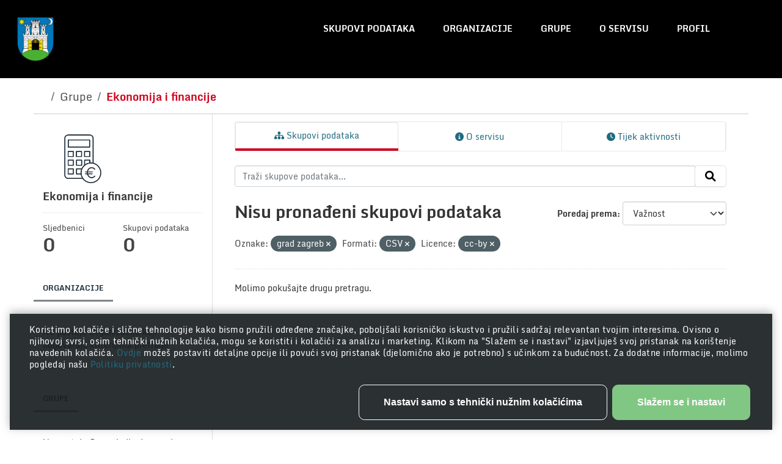

--- FILE ---
content_type: text/html; charset=utf-8
request_url: https://data.zagreb.hr/group/financije?tags=grad+zagreb&res_format=CSV&license_id=cc-by
body_size: 4728
content:
<!DOCTYPE html>
<!--[if IE 9]> <html lang="hr" class="ie9"> <![endif]-->
<!--[if gt IE 8]><!--> <html lang="hr"  > <!--<![endif]-->
  <head>
    <meta charset="utf-8" />
      <meta name="csrf_field_name" content="_csrf_token" />
      <meta name="_csrf_token" content="ImZkN2NkMjVkZTgyNzAwNzg5YmNiZGVmNWZhNTE2MzRlNWIwMmVlNTAi.aTll5A.U_v4thj5Dxg2WoeYgPakf1I2MSQ" />

      <meta name="generator" content="ckan 2.10.3" />
      <meta name="viewport" content="width=device-width, initial-scale=1.0">
    <title>Ekonomija i financije - Grupe - Portal otvorenih podataka</title>

    
    
  <link rel="shortcut icon" href="/favicon.png" />
    
  <link rel="alternate" type="application/atom+xml" title="Portal otvorenih podataka - Skupovi podataka u grupi: Ekonomija i financije" href="/feeds/group/financije.atom" />
<script
  type="module"
  src="https://unpkg.com/@porscheofficial/cookie-consent-banner@1.0.0/dist/cookie-consent-banner/cookie-consent-banner.esm.js"
></script>

    
      
      
      
    

    
      
      
    

    
    <link href="/webassets/base/1c87a999_main.css" rel="stylesheet"/>
    
    <link rel="stylesheet" href="/style.css" />
  </head>

  
  <body data-site-root="https://data.zagreb.hr/" data-locale-root="https://data.zagreb.hr/" >

    
    <div class="visually-hidden-focusable"><a href="#content">Skip to main content</a></div>
  

  
    


<header class="masthead">
  
    <a class="logo" href="/">
      <img src="/uploads/admin/2023-12-19-085752.863311GrbGrada.png" alt="Portal otvorenih podataka"
        title="Portal otvorenih podataka" />
    </a>
    
  <div class="container">
      
    <nav class="navbar navbar-expand-lg navbar-light">
      <hgroup class="header-image navbar-left">

      
      
      
      

       </hgroup>
      <button class="navbar-toggler" type="button" data-bs-toggle="collapse" data-bs-target="#main-navigation-toggle"
        aria-controls="main-navigation-toggle" aria-expanded="false" aria-label="Toggle navigation">
        <span class="fa fa-bars text-white"></span>
      </button>

      <div class="main-navbar collapse navbar-collapse" id="main-navigation-toggle">
        <ul class="navbar-nav ms-auto mb-2 mb-lg-0">
          
            
              
              

		          <li><a href="/dataset/">Skupovi podataka</a></li><li><a href="/organization/">Organizacije</a></li><li class="active"><a href="/group/">Grupe</a></li><li><a href="/about">O servisu</a></li>
	          
            

            
            <li>
              <a href="#">
                <span>Profil</span>
              
              <ul class="list-unstyled">
                
                <li><a href="/user/login">Prijavi se</a></li>
                 
              </ul>
              
              </a>
            </li>
          

          </ul>

      
      </div>
    </nav>
  </div>
</header>

  
    <div class="main">
      <div id="content" class="container">
        
          
            <div class="flash-messages">
              
                
              
            </div>
          

          
            <div class="toolbar" role="navigation" aria-label="Breadcrumb">
              
                
                  <ol class="breadcrumb">
                    
<li class="home"><a href="/" aria-label="Početak"><span> Početak</span></a></li>
                    
  <li><a href="/group/">Grupe</a></li>
  <li class="active"><a href="/group/financije" title="Ekonomija i financije">Ekonomija i financije</a></li>

                  </ol>
                
              
            </div>
          

          <div class="row wrapper">
            
            
            

            
              <aside class="secondary col-md-3">
                
                
  
  


<div class="module context-info">
  <section class="module-content">
    
    
    <div class="image">
      <a href="">
        <img src="https://data.zagreb.hr/uploads/group/2023-09-27-122924.777072Ekonomija-i-financije.png" width="190" height="118" alt="financije" />
      </a>
    </div>
    
    
    <h1 class="heading">
      Ekonomija i financije
      
    </h1>
    
    
    
    
    
      
      <div class="nums">
        <dl>
          <dt>Sljedbenici</dt>
          <dd data-module="followers-counter" data-module-id="93931c95-cc29-4c3a-88df-c54a916a0819" data-module-num_followers="0"><span>0</span></dd>
        </dl>
        <dl>
          <dt>Skupovi podataka</dt>
          <dd><span>0</span></dd>
        </dl>
      </div>
      
      
      <div class="follow_button">
        
      </div>
      
    
    
  </section>
</div>


  <div class="filters">
    <div>
      
        

    
    
	
	    
		<section class="module module-narrow module-shallow">
		    
			<h2 class="module-heading">
			    Organizacije
			</h2>
		    
		    
			
			    
				<p class="module-content empty">Ne postoje Organizacije koji odgovaraju kriterijima pretrage</p>
			    
			
		    
		</section>
	    
	
    

      
        

    
    
	
	    
		<section class="module module-narrow module-shallow">
		    
			<h2 class="module-heading">
			    Grupe
			</h2>
		    
		    
			
			    
				<p class="module-content empty">Ne postoje Grupe koji odgovaraju kriterijima pretrage</p>
			    
			
		    
		</section>
	    
	
    

      
        

    
    
	
	    
		<section class="module module-narrow module-shallow">
		    
			<h2 class="module-heading">
			    Oznake
			</h2>
		    
		    
			
			    
				<p class="module-content empty">Ne postoje Oznake koji odgovaraju kriterijima pretrage</p>
			    
			
		    
		</section>
	    
	
    

      
        

    
    
	
	    
		<section class="module module-narrow module-shallow">
		    
			<h2 class="module-heading">
			    Formati
			</h2>
		    
		    
			
			    
				<p class="module-content empty">Ne postoje Formati koji odgovaraju kriterijima pretrage</p>
			    
			
		    
		</section>
	    
	
    

      
        

    
    
	
	    
		<section class="module module-narrow module-shallow">
		    
			<h2 class="module-heading">
			    Licence
			</h2>
		    
		    
			
			    
				<p class="module-content empty">Ne postoje Licence koji odgovaraju kriterijima pretrage</p>
			    
			
		    
		</section>
	    
	
    

      
    </div>
    <a class="close no-text hide-filters"><i class="fa fa-times-circle"></i><span class="text">close</span></a>
  </div>

              </aside>
            

            
              <div class="primary col-md-9 col-xs-12" role="main">
                
                
                  <article class="module">
                    
                      <header class="module-content page-header">
                        
                        <ul class="nav nav-tabs">
                          
  
  <li class="active"><a href="/group/financije"><i class="fa fa-sitemap"></i> Skupovi podataka</a></li>
  <li><a href="/group/about/financije"><i class="fa fa-info-circle"></i> O servisu</a></li>

  <li><a href="/group/activity/financije?offset=0"><i class="fa fa-clock"></i> Tijek aktivnosti</a></li>

                        </ul>
                      </header>
                    
                    <div class="module-content">
                      
                      
  
    
    
    







<form id="group-datasets-search-form" class="search-form" method="get" data-module="select-switch">

  
    <div class="input-group search-input-group">
      <input aria-label="Traži skupove podataka..." id="field-giant-search" type="text" class="form-control input-lg" name="q" value="" autocomplete="off" placeholder="Traži skupove podataka...">
      
      <span class="input-group-btn">
        <button class="btn btn-default btn-lg" type="submit" value="search" aria-label="Submit">
          <i class="fa fa-search"></i>
        </button>
      </span>
      
    </div>
  

  
    <span>






<input type="hidden" name="tags" value="grad zagreb" />





<input type="hidden" name="res_format" value="CSV" />





<input type="hidden" name="license_id" value="cc-by" />



</span>
  

  
    
      <div class="form-group control-order-by">
        <label for="field-order-by">Poredaj prema</label>
        <select id="field-order-by" name="sort" class="form-control form-select">
          
            
              <option value="score desc, metadata_modified desc">Važnost</option>
            
          
            
              <option value="title_string asc">Ime uzlazno</option>
            
          
            
              <option value="title_string desc">Ime silazno</option>
            
          
            
              <option value="metadata_modified desc">Zadnja izmjena</option>
            
          
            
          
        </select>
        
        <button class="btn btn-default js-hide" type="submit">Idi</button>
        
      </div>
    
  

  
    
      <h1>

  
  
  
  

Nisu pronađeni skupovi podataka</h1>
    
  

  
    
      <p class="filter-list">
        
          
          <span class="facet">Oznake:</span>
          
            <span class="filtered pill">grad zagreb
              <a href="/group/financije?res_format=CSV&amp;license_id=cc-by" class="remove" title="Ukloni"><i class="fa fa-times"></i></a>
            </span>
          
        
          
          <span class="facet">Formati:</span>
          
            <span class="filtered pill">CSV
              <a href="/group/financije?tags=grad+zagreb&amp;license_id=cc-by" class="remove" title="Ukloni"><i class="fa fa-times"></i></a>
            </span>
          
        
          
          <span class="facet">Licence:</span>
          
            <span class="filtered pill">cc-by
              <a href="/group/financije?tags=grad+zagreb&amp;res_format=CSV" class="remove" title="Ukloni"><i class="fa fa-times"></i></a>
            </span>
          
        
      </p>
      <a class="show-filters btn btn-default">Filtriraj rezultate</a>
    
  

</form>


   <p class="extra">Molimo pokušajte drugu pretragu.</p> 



  
  
    
  
  
    
  

                    </div>
                  </article>
                
              </div>
            
          </div>
        
      </div>
    </div>
  
    <footer class="site-footer">
  <div class="container">
    
    <div class="row">
      <div class="col-md-8 footer-links">
        
          <ul class="list-unstyled">
            
              <li>Portal otvorenih podataka</li>
            
          </ul>
          <ul class="list-unstyled">
            
              
              <li><a href="https://www.zagreb.hr">Grad Zagreb</li>
              <li><a href="https://data.gov.hr">Nacionalni portal otvorenih podataka</li>
              <li><a href="http://docs.ckan.org/en/2.10/api/">CKAN API</a></li>
              <li><a href="http://www.ckan.org/">CKAN Association</a></li>
              <li><a href="/accesibility">Izjava o pristupačnosti</li>
              <li><a href="http://www.opendefinition.org/okd/"><img src="/base/images/od_80x15_blue.png" alt="Open Data"></a></li>
            
          </ul>
        
      </div>
      <div class="col-md-4 attribution">
        
          <p><strong>Powered by</strong></p>
          <img src="/images/ckan.png">
          <img src="/images/azure.png">
        
      </div>
    </div>
    
  </div>
</footer>
  
  
  
  
  
    

      

    
    
    <link href="/webassets/vendor/f3b8236b_select2.css" rel="stylesheet"/>
<link href="/webassets/vendor/d05bf0e7_fontawesome.css" rel="stylesheet"/>
    <script src="/webassets/vendor/8c3c143a_jquery.js" type="text/javascript"></script>
<script src="/webassets/vendor/5027b870_vendor.js" type="text/javascript"></script>
<script src="/webassets/vendor/6d1ad7e6_bootstrap.js" type="text/javascript"></script>
<script src="/webassets/base/b50e5678_main.js" type="text/javascript"></script>
<script src="/webassets/base/0d750fad_ckan.js" type="text/javascript"></script>

    <cookie-consent-banner
  btn-label-accept-and-continue="Slažem se i nastavi"
  btn-label-only-essential-and-continue="Nastavi samo s tehnički nužnim kolačićima"
  btn-label-persist-selection-and-continue="Spremi odabir i nastavi"
  btn-label-select-all-and-continue="Odaberi sve i nastavi"
  content-settings-description="Možeš odlučiti koje kolačiće koristiti odabirom odgovarajućih opcija u nastavku. Imaj na umu da tvoj odabir može utjecati na funkcionalnost usluge."
>
  Koristimo kolačiće i slične tehnologije kako bismo pružili određene značajke, poboljšali korisničko iskustvo i pružili sadržaj relevantan tvojim interesima. Ovisno o njihovoj svrsi, osim tehnički nužnih kolačića, mogu se koristiti i kolačići za analizu i marketing. Klikom na "Slažem se i nastavi" izjavljuješ svoj pristanak na korištenje navedenih kolačića. <a
    href="javascript:document.dispatchEvent(new Event('cookie_consent_details_show'))"
  >
    Ovdje
  </a>
  možeš postaviti detaljne opcije ili povući svoj pristanak (djelomično ako je potrebno) s učinkom za budućnost. Za dodatne informacije, molimo pogledaj našu <a href="/privacy">Politiku privatnosti</a>.
</cookie-consent-banner>

<script>
  /* Update available Cookie Categories */
  const cookieConsentBannerElement = document.querySelector(
    "cookie-consent-banner"
  );
cookieConsentBannerElement.availableCategories = [
    {
      description:
        "Omogućuju vam navigaciju i korištenje osnovnih funkcija te pohranjuju postavke.",
      key: "technically_required",
      label: "Tehnički nužni kolačići",
      isMandatory: true,
    },
    {
      description:
        "Omogućuju nam utvrđivanje kako posjetitelji interagiraju s našom uslugom radi poboljšanja korisničkog iskustva.",
      key: "analytics",
      label: "Kolačići za analizu",
    },
    {
      description:
        "Omogućuju nam ponudu i evaluaciju relevantnog sadržaja te oglašavanje temeljeno na interesima.",
      key: "marketing",
      label: "Kolačići za marketing",
    },
];

</script>

  </body>
</html>

--- FILE ---
content_type: text/javascript; charset=utf-8
request_url: https://unpkg.com/@porscheofficial/cookie-consent-banner@1.0.0/dist/cookie-consent-banner/cookie-consent-banner.esm.js
body_size: 180
content:
import{p as e,b as n}from"./p-0c882691.js";(()=>{const n=import.meta.url,t={};return""!==n&&(t.resourcesUrl=new URL(".",n).href),e(t)})().then((e=>n([["p-369003e9",[[1,"cookie-consent-banner",{availableCategories:[16],cookieName:[1,"cookie-name"],cookieDomain:[1,"cookie-domain"],disableResetSiteCookiesOnConsentWithdrawn:[4,"disable-reset-site-cookies-on-consent-withdrawn"],headline:[1],btnLabelAcceptAndContinue:[1,"btn-label-accept-and-continue"],btnLabelAllAndContinue:[1,"btn-label-all-and-continue"],btnLabelOnlyEssentialAndContinue:[1,"btn-label-only-essential-and-continue"],contentSettingsDescription:[1,"content-settings-description"],handlePreferencesRestored:[16],handlePreferencesUpdated:[16],isShown:[32],acceptedCategoriesNext:[32],acceptedCategoriesPersisted:[32],isShownSettings:[32]},[[4,"cookie_consent_show","eventListenerShow"],[4,"cookie_consent_details_show","eventListenerDetailsShow"]]]]]],e)));